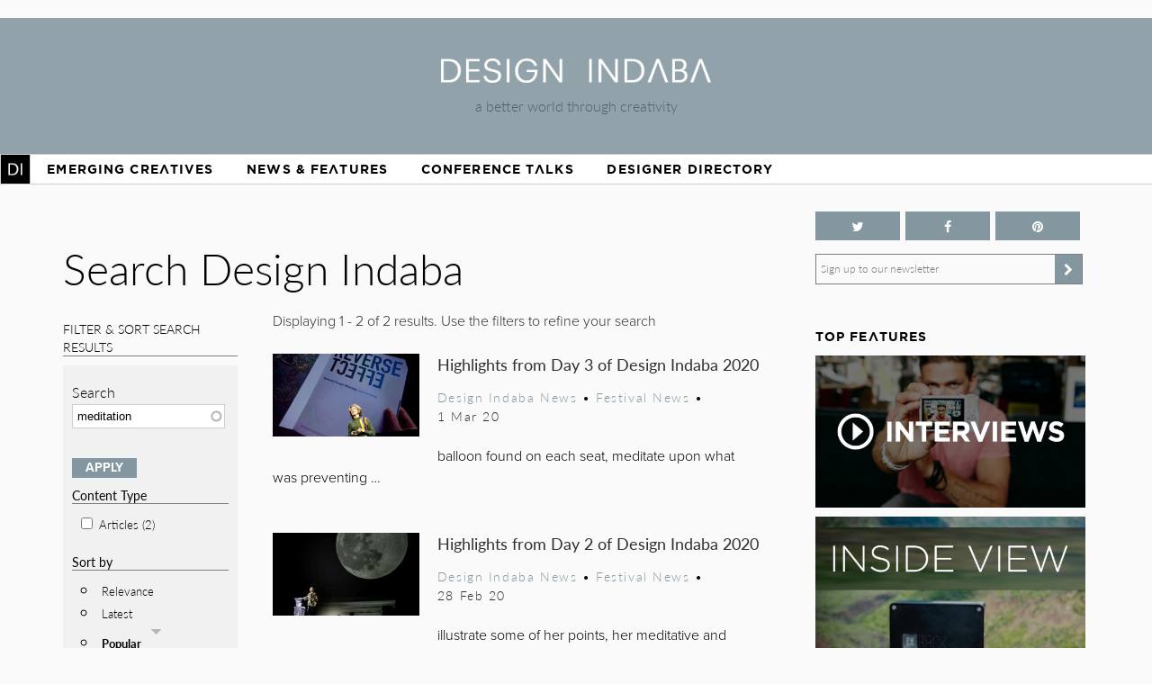

--- FILE ---
content_type: text/html; charset=utf-8
request_url: https://www.designindaba.com/search?sort=views&order=desc&keywords=meditation&f%5B0%5D=field_topics%3A24284&f%5B1%5D=field_topics%3A11&f%5B2%5D=field_feature_type%3A24281&f%5B3%5D=field_topics%3A10&f%5B4%5D=field_topics%3A9&f%5B5%5D=field_topics%3A13&f%5B6%5D=field_topics%3A2&f%5B7%5D=field_topics%3A6&f%5B8%5D=field_topics%3A3&f%5B9%5D=field_topics%3A8&f%5B10%5D=field_topics%3A5
body_size: 14216
content:
<!DOCTYPE html>
<html lang="en" dir="ltr"
  xmlns:fb="https://ogp.me/ns/fb#"
  xmlns:og="https://ogp.me/ns#"
  xmlns:article="https://ogp.me/ns/article#"
  xmlns:book="https://ogp.me/ns/book#"
  xmlns:profile="https://ogp.me/ns/profile#"
  xmlns:video="https://ogp.me/ns/video#"
  xmlns:product="https://ogp.me/ns/product#">
<head>
<meta charset="utf-8" />
<link rel="shortcut icon" href="https://www.designindaba.com/sites/all/themes/inkydaba/favicon.ico" type="image/vnd.microsoft.icon" />
<meta name="viewport" content="width=device-width, initial-scale=1, maximum-scale=1" />
<meta name="description" content="Design Indaba drives a better world through creativity with its online design publication, annual festival and other &quot;design activism&quot; projects." />
<meta name="abstract" content="Design Indaba drives a better world through creativity with its online design publication, annual festival and other projects, events and publications that improve people’s lives." />
<meta name="keywords" content="Design, creativity, design for good, development, South, thought leaders, 10x10, Indaba, expo, conference, magazine, Africa, video, Ravi Naidoo, exhibition, news, shop, innovation, creative industries, Cape Town Design Festival, South African Design Festival, Design Indaba, Cape Town Design Week, South African Design Week, design magazine, Africa, publication, Design Indaba, innovation, African design" />
<meta name="robots" content="follow, index" />
<meta name="generator" content="Drupal 7 (https://drupal.org)" />
<meta name="rights" content="Design Indaba 2026" />
<link rel="image_src" href="https://designindaba.com/DesignIndaba.jpg" />
<link rel="canonical" href="https://www.designindaba.com/search" />
<link rel="shortlink" href="https://www.designindaba.com/search" />
<meta property="og:site_name" content="Design Indaba" />
<meta property="og:image:url" content="https://designindaba.com/DesignIndaba.jpg" />
<meta property="og:image:type" content="image/jpeg" />
<meta property="og:image:type" content="image/png" />
<meta name="twitter:card" content="summary_large_image" />
<meta name="twitter:site" content="@designindaba" />
<meta name="twitter:site:id" content="q3m7c2" />
<title>Search Design Indaba | Design Indaba</title>
<link rel="stylesheet" href="https://maxcdn.bootstrapcdn.com/font-awesome/4.4.0/css/font-awesome.min.css">
<link type="text/css" rel="stylesheet" href="https://www.designindaba.com/sites/default/files/css/css_xE-rWrJf-fncB6ztZfd2huxqgxu4WO-qwma6Xer30m4.css" media="all" />
<link type="text/css" rel="stylesheet" href="https://www.designindaba.com/sites/default/files/css/css_nfY0DTcSnmA4FfodBB6fmTbN6Ru32AbHFsE9GMesdZE.css" media="all" />
<link type="text/css" rel="stylesheet" href="https://www.designindaba.com/sites/default/files/css/css_r_EGBlyFAXVju9Dk5UYbjIFpUeObZN1xJQV67Bt3p9c.css" media="all" />
<style type="text/css" media="all">
<!--/*--><![CDATA[/*><!--*/
#backtotop{left:50%;margin-left:-50px;}

/*]]>*/-->
</style>
<link type="text/css" rel="stylesheet" href="https://www.designindaba.com/sites/default/files/css/css_t9AtKg5ofGBqcMOWQY1oDLtLMqI9-epNgAPJroNapbg.css" media="all" />
<link type="text/css" rel="stylesheet" href="https://www.designindaba.com/sites/default/files/css/css_dmLGIUj-_tE0VyYhzphPbbj_aFDuZNWEclO7DMzqUwU.css" media="all" />
	<script type='text/javascript'>
		var googletag = googletag || {};
			googletag.cmd = googletag.cmd || [];
		(function() {
		var gads = document.createElement('script');
			gads.async = true;
			gads.type = 'text/javascript';
		var useSSL = 'https:' == document.location.protocol;
			gads.src = (useSSL ? 'https:' : 'http:') + 
			'//www.googletagservices.com/tag/js/gpt.js';
		var node = document.getElementsByTagName('script')[0];
			node.parentNode.insertBefore(gads, node);
		})();
	</script>
<script type="text/javascript">
<!--//--><![CDATA[//><!--
window.google_analytics_domain_name = ".designindaba.com";window.google_analytics_uacct = "UA-11594905-2";
//--><!]]>
</script>
<script type="text/javascript" src="https://www.designindaba.com/sites/all/modules/contrib/jquery_update/replace/jquery/1.7/jquery.min.js?v=1.7.2"></script>
<script type="text/javascript" src="https://www.designindaba.com/misc/jquery-extend-3.4.0.js?v=1.7.2"></script>
<script type="text/javascript" src="https://www.designindaba.com/misc/jquery.once.js?v=1.2"></script>
<script type="text/javascript" src="https://www.designindaba.com/misc/drupal.js?q8wf21"></script>
<script type="text/javascript" src="https://www.designindaba.com/sites/all/modules/contrib/jquery_update/replace/ui/ui/minified/jquery.ui.effect.min.js?v=1.10.2"></script>
<script type="text/javascript" src="https://www.designindaba.com/sites/all/modules/contrib/waypoints/waypoints.min.js?v=1.0.2"></script>
<script type="text/javascript" src="https://www.designindaba.com/sites/all/modules/contrib/pollim/modules/choices/js/choices.js?q8wf21"></script>
<script type="text/javascript" src="https://www.designindaba.com/sites/all/modules/contrib/pollim/modules/choices/js/jquery.cookie.min.js?q8wf21"></script>
<script type="text/javascript" src="https://www.designindaba.com/sites/all/modules/contrib/back_to_top/js/back_to_top.js?q8wf21"></script>
<script type="text/javascript" src="https://www.designindaba.com/sites/all/libraries/colorbox/jquery.colorbox-min.js?q8wf21"></script>
<script type="text/javascript" src="https://www.designindaba.com/sites/all/modules/contrib/colorbox/js/colorbox.js?q8wf21"></script>
<script type="text/javascript" src="https://www.designindaba.com/sites/all/modules/contrib/colorbox/styles/default/colorbox_style.js?q8wf21"></script>
<script type="text/javascript" src="https://www.designindaba.com/sites/all/libraries/jwplayer/jwplayer.js?q8wf21"></script>
<script type="text/javascript" src="https://www.designindaba.com/sites/all/modules/contrib/video/js/video.js?q8wf21"></script>
<script type="text/javascript" src="https://www.designindaba.com/misc/autocomplete.js?v=7.69"></script>
<script type="text/javascript" src="https://www.designindaba.com/sites/all/modules/contrib/responsive_menus/styles/responsive_menus_simple/js/responsive_menus_simple.js?q8wf21"></script>
<script type="text/javascript" src="https://www.designindaba.com/sites/all/modules/contrib/search_api_autocomplete/search_api_autocomplete.js?q8wf21"></script>
<script type="text/javascript" src="https://www.designindaba.com/sites/all/modules/contrib/google_analytics/googleanalytics.js?q8wf21"></script>
<script type="text/javascript">
<!--//--><![CDATA[//><!--
(function(i,s,o,g,r,a,m){i["GoogleAnalyticsObject"]=r;i[r]=i[r]||function(){(i[r].q=i[r].q||[]).push(arguments)},i[r].l=1*new Date();a=s.createElement(o),m=s.getElementsByTagName(o)[0];a.async=1;a.src=g;m.parentNode.insertBefore(a,m)})(window,document,"script","//www.google-analytics.com/analytics.js","ga");ga("create", "UA-11594905-2", {"cookieDomain":".designindaba.com"});ga("require", "displayfeatures");ga("send", "pageview");
//--><!]]>
</script>
<script type="text/javascript" src="https://www.designindaba.com/sites/all/modules/custom/di_dfp/js/di-dfp.js?q8wf21"></script>
<script type="text/javascript" src="https://www.designindaba.com/sites/all/modules/contrib/facetapi/facetapi.js?q8wf21"></script>
<script type="text/javascript" src="https://www.designindaba.com/sites/all/themes/inkydaba/js/jquery-ui.min.js?q8wf21"></script>
<script type="text/javascript" src="https://www.designindaba.com/sites/all/themes/inkydaba/js/runadverts.js?q8wf21"></script>
<script type="text/javascript" src="https://www.designindaba.com/sites/all/themes/inkydaba/js/trianglify.min.js?q8wf21"></script>
<script type="text/javascript" src="https://www.designindaba.com/sites/all/themes/inkydaba/js/jquery.matchHeight-min.js?q8wf21"></script>
<script type="text/javascript" src="https://www.designindaba.com/sites/all/themes/inkydaba/js/jquery.sticky.js?q8wf21"></script>
<script type="text/javascript" src="https://www.designindaba.com/sites/all/themes/inkydaba/js/di-actions.js?q8wf21"></script>
<script type="text/javascript" src="https://www.designindaba.com/sites/all/themes/inkydaba/js/jquery.min.js?q8wf21"></script>
<script type="text/javascript" src="https://www.designindaba.com/sites/all/themes/inkydaba/magnific-popup/jquery.magnific-popup.js?q8wf21"></script>
<script type="text/javascript">
<!--//--><![CDATA[//><!--
jQuery.extend(Drupal.settings, {"basePath":"\/","pathPrefix":"","ajaxPageState":{"theme":"inkydaba","theme_token":"QCj4YYXd6aXT8fbQ2abrV-ZSFpZekSpzPt8uL5Y7ymM","js":{"0":1,"sites\/all\/modules\/contrib\/jquery_update\/replace\/jquery\/1.7\/jquery.min.js":1,"misc\/jquery-extend-3.4.0.js":1,"misc\/jquery.once.js":1,"misc\/drupal.js":1,"sites\/all\/modules\/contrib\/jquery_update\/replace\/ui\/ui\/minified\/jquery.ui.effect.min.js":1,"sites\/all\/modules\/contrib\/waypoints\/waypoints.min.js":1,"sites\/all\/modules\/contrib\/pollim\/modules\/choices\/js\/choices.js":1,"sites\/all\/modules\/contrib\/pollim\/modules\/choices\/js\/jquery.cookie.min.js":1,"sites\/all\/modules\/contrib\/back_to_top\/js\/back_to_top.js":1,"sites\/all\/libraries\/colorbox\/jquery.colorbox-min.js":1,"sites\/all\/modules\/contrib\/colorbox\/js\/colorbox.js":1,"sites\/all\/modules\/contrib\/colorbox\/styles\/default\/colorbox_style.js":1,"sites\/all\/libraries\/jwplayer\/jwplayer.js":1,"sites\/all\/modules\/contrib\/video\/js\/video.js":1,"misc\/autocomplete.js":1,"sites\/all\/modules\/contrib\/responsive_menus\/styles\/responsive_menus_simple\/js\/responsive_menus_simple.js":1,"sites\/all\/modules\/contrib\/search_api_autocomplete\/search_api_autocomplete.js":1,"sites\/all\/modules\/contrib\/google_analytics\/googleanalytics.js":1,"1":1,"sites\/all\/modules\/custom\/di_dfp\/js\/di-dfp.js":1,"sites\/all\/modules\/contrib\/facetapi\/facetapi.js":1,"sites\/all\/themes\/inkydaba\/js\/jquery-ui.min.js":1,"sites\/all\/themes\/inkydaba\/js\/runadverts.js":1,"sites\/all\/themes\/inkydaba\/js\/trianglify.min.js":1,"sites\/all\/themes\/inkydaba\/js\/jquery.matchHeight-min.js":1,"sites\/all\/themes\/inkydaba\/js\/jquery.sticky.js":1,"sites\/all\/themes\/inkydaba\/js\/di-actions.js":1,"sites\/all\/themes\/inkydaba\/js\/jquery.min.js":1,"sites\/all\/themes\/inkydaba\/magnific-popup\/jquery.magnific-popup.js":1},"css":{"modules\/system\/system.base.css":1,"modules\/system\/system.menus.css":1,"modules\/system\/system.messages.css":1,"modules\/system\/system.theme.css":1,"sites\/all\/modules\/contrib\/pollim\/modules\/choices\/theme\/choices.css":1,"sites\/all\/modules\/contrib\/date\/date_api\/date.css":1,"sites\/all\/modules\/contrib\/date\/date_popup\/themes\/datepicker.1.7.css":1,"sites\/all\/modules\/contrib\/date\/date_repeat_field\/date_repeat_field.css":1,"modules\/field\/theme\/field.css":1,"sites\/all\/modules\/contrib\/freepager\/freepager.css":1,"modules\/node\/node.css":1,"modules\/user\/user.css":1,"sites\/all\/modules\/contrib\/video_filter\/video_filter.css":1,"sites\/all\/modules\/contrib\/views\/css\/views.css":1,"sites\/all\/modules\/contrib\/back_to_top\/css\/back_to_top.css":1,"sites\/all\/modules\/contrib\/colorbox\/styles\/default\/colorbox_style.css":1,"sites\/all\/modules\/contrib\/ctools\/css\/ctools.css":1,"sites\/all\/modules\/contrib\/video\/css\/video.css":1,"0":1,"sites\/all\/modules\/contrib\/search_api_autocomplete\/search_api_autocomplete.css":1,"sites\/all\/modules\/contrib\/facetapi\/facetapi.css":1,"sites\/all\/modules\/contrib\/responsive_menus\/styles\/responsive_menus_simple\/css\/responsive_menus_simple.css":1,"sites\/all\/modules\/contrib\/addtoany\/addtoany.css":1,"sites\/all\/themes\/inkydaba\/css\/inkydaba.css":1,"sites\/all\/themes\/inkydaba\/css\/responsive.css":1,"sites\/all\/themes\/inkydaba\/css\/popup.css":1,"sites\/all\/themes\/inkydaba\/magnific-popup\/magnific-popup.css":1}},"colorbox":{"opacity":"0.85","current":"{current} of {total}","previous":"\u00ab Prev","next":"Next \u00bb","close":"Close","maxWidth":"98%","maxHeight":"98%","fixed":true,"mobiledetect":false,"mobiledevicewidth":"480px"},"urlIsAjaxTrusted":{"\/search":true},"better_exposed_filters":{"views":{"search_api":{"displays":{"page":{"filters":{"keywords":{"required":false}}}}},"list_blocks":{"displays":{"block_4":{"filters":[]},"block_1":{"filters":[]},"block_6":{"filters":[]},"block_7":{"filters":[]}}},"node_term_elements":{"displays":{"block_4":{"filters":[]},"block_11":{"filters":[]},"block_10":{"filters":[]},"block_14":{"filters":[]}}}}},"back_to_top":{"back_to_top_button_trigger":"750","back_to_top_button_text":"Back to top","#attached":{"library":[["system","ui"]]}},"facetapi":{"facets":[{"limit":"15","id":"facetapi-facet-search-apidefault-node-index-block-field-feature-type","searcher":"search_api@default_node_index","realmName":"block","facetName":"field_feature_type","queryType":null,"widget":"facetapi_checkbox_links","showMoreText":"Show more","showFewerText":"Show fewer","makeCheckboxes":1},{"limit":"15","id":"facetapi-facet-search-apidefault-node-index-block-field-topics","searcher":"search_api@default_node_index","realmName":"block","facetName":"field_topics","queryType":null,"widget":"facetapi_checkbox_links","showMoreText":"Show more","showFewerText":"Show fewer","makeCheckboxes":1},{"limit":"15","id":"facetapi-facet-search-apidefault-node-index-block-type","searcher":"search_api@default_node_index","realmName":"block","facetName":"type","queryType":null,"widget":"facetapi_checkbox_links","showMoreText":"Show more","showFewerText":"Show fewer","makeCheckboxes":1}]},"responsive_menus":[{"toggler_text":"Menu","selectors":["#main-menu"],"media_size":"1019","media_unit":"px","absolute":"1","remove_attributes":"1","responsive_menus_style":"responsive_menus_simple"}],"googleanalytics":{"trackOutbound":1,"trackMailto":1,"trackDownload":1,"trackDownloadExtensions":"7z|aac|arc|arj|asf|asx|avi|bin|csv|doc(x|m)?|dot(x|m)?|exe|flv|gif|gz|gzip|hqx|jar|jpe?g|js|mp(2|3|4|e?g)|mov(ie)?|msi|msp|pdf|phps|png|ppt(x|m)?|pot(x|m)?|pps(x|m)?|ppam|sld(x|m)?|thmx|qtm?|ra(m|r)?|sea|sit|tar|tgz|torrent|txt|wav|wma|wmv|wpd|xls(x|m|b)?|xlt(x|m)|xlam|xml|z|zip","trackColorbox":1,"trackDomainMode":"1"}});
//--><!]]>
</script>
<!--[if lt IE 9]><script src="/sites/all/themes/inkydaba/js/html5.js"></script><![endif]-->

	<script type="text/javascript" src="//use.typekit.net/vgx4idn.js"></script>
	<script type="text/javascript">try{Typekit.load();}catch(e){}</script>
	<script type='text/javascript'>
		googletag.cmd.push(function() {
		var mapSky = googletag.sizeMapping().
				addSize([300, 200], [234, 60]).
				addSize([480, 200], [468, 60]).
				addSize([1000, 200], [160, 600]).
				build();		
			window.slotSky= googletag.defineSlot('/6482111/Skyscraper', [160, 600], 'div-gpt-ad-1428676548028-0').defineSizeMapping(mapSky).addService(googletag.pubads());
			window.slotSky= googletag.defineSlot('/6482111/Skyscraper-events', [160, 600], 'div-gpt-ad-1428676657527-0').defineSizeMapping(mapSky).addService(googletag.pubads());
			window.slotSky= googletag.defineSlot('/6482111/skyscraper-feature-sponsor', [160, 600], 'div-gpt-ad-1428676697170-0').defineSizeMapping(mapSky).addService(googletag.pubads());
		/*
		var mapMPU = googletag.sizeMapping().
				addSize([300, 200], [300, 250]).
				addSize([480, 200], [250, 250]).
				addSize([1000, 200], [300, 250]).
				build();
			window.slotMPU= googletag.defineSlot('/6482111/D7HOME-MPU', [300, 250], 'div-gpt-ad-1428676773066-0').defineSizeMapping(mapMPU).addService(googletag.pubads());
			window.slotMPU= googletag.defineSlot('/6482111/MPU_BTF', [[270, 225], [300, 250]], 'div-gpt-ad-1428676094679-0').defineSizeMapping(mapMPU).addService(googletag.pubads());
			window.slotMPU= googletag.defineSlot('/6482111/MPU_Mid', [[270, 225], [300, 250]], 'div-gpt-ad-1428676008907-0').defineSizeMapping(mapMPU).addService(googletag.pubads());
			window.slotMPU= googletag.defineSlot('/6482111/MPU_Premium', [[270, 225], [300, 250]], 'div-gpt-ad-1428675828639-0').defineSizeMapping(mapMPU).addService(googletag.pubads());
			window.slotMPU= googletag.defineSlot('/6482111/MPU_Talks', [[270, 225], [300, 250]], 'div-gpt-ad-1428675945667-0').defineSizeMapping(mapMPU).addService(googletag.pubads());
			window.slotMPU= googletag.defineSlot('/6482111/DirectoryMPU', [[270, 225], [300, 250]], 'div-gpt-ad-1442394301058-0').defineSizeMapping(mapMPU).addService(googletag.pubads());
		var mapWide = googletag.sizeMapping().
				addSize([300, 200], [234, 60]).
				addSize([480, 200], [468, 60]).
				addSize([750, 200], [728, 90]).
				build();			
			window.slotWide= googletag.defineSlot('/6482111/leaderboard', [728, 90], 'div-gpt-ad-1428675619182-0').defineSizeMapping(mapWide).addService(googletag.pubads());
			window.slotWide= googletag.defineSlot('/6482111/wide-banner-feature-sponsor', [728, 90], 'div-gpt-ad-1408459372346-0').defineSizeMapping(mapWide).addService(googletag.pubads());
		var mapBanner = googletag.sizeMapping().
				addSize([300, 200], [234, 60]).
				addSize([480, 200], [468, 60]).
				addSize([1000, 200], [690, 105]).
				build();		
			window.slotBanner= googletag.defineSlot('/6482111/Talks_banner', [690, 105], 'div-gpt-ad-1364295009374-0').defineSizeMapping(mapBanner).addService(googletag.pubads());
			window.slotBanner= googletag.defineSlot('/6482111/Wide-banner-new', [690, 105], 'div-gpt-ad-1364295049032-0').defineSizeMapping(mapBanner).addService(googletag.pubads());	
				*/
			googletag.pubads().enableSingleRequest();
			googletag.pubads().collapseEmptyDivs(true);
			googletag.enableServices();	
		});
	</script>
	
	<script type="text/javascript">var switchTo5x=false;</script>
	<script type="text/javascript">var __st_loadLate=true; //if __st_loadLate is defined then the widget will not load on domcontent ready</script>
	<script type="text/javascript" src="https://ws.sharethis.com/button/buttons.js"></script>
	<script type="text/javascript">stLight.options({publisher: "aab1867a-6ee4-4a01-9702-c1005489c70c", doNotHash:true, doNotCopy:true, hashAddressBar:false});</script>
	
	<meta name="p:domain_verify" content="2124a756db70792629e12fb7989ede41"/>
	
	<link rel="apple-touch-icon" sizes="57x57" href="/sites/all/themes/inkydaba/icons/apple-touch-icon-57x57.png">
	<link rel="apple-touch-icon" sizes="114x114" href="/sites/all/themes/inkydaba/icons/apple-touch-icon-114x114.png">
	<link rel="apple-touch-icon" sizes="72x72" href="/sites/all/themes/inkydaba/icons/apple-touch-icon-72x72.png">
	<link rel="apple-touch-icon" sizes="144x144" href="/sites/all/themes/inkydaba/icons/apple-touch-icon-144x144.png">
	<link rel="apple-touch-icon" sizes="60x60" href="/sites/all/themes/inkydaba/icons/apple-touch-icon-60x60.png">
	<link rel="apple-touch-icon" sizes="120x120" href="/sites/all/themes/inkydaba/icons/apple-touch-icon-120x120.png">
	<link rel="apple-touch-icon" sizes="76x76" href="/sites/all/themes/inkydaba/icons/apple-touch-icon-76x76.png">
	<link rel="apple-touch-icon" sizes="152x152" href="/sites/all/themes/inkydaba/icons/apple-touch-icon-152x152.png">
	<link rel="apple-touch-icon" sizes="180x180" href="/sites/all/themes/inkydaba/icons/apple-touch-icon-180x180.png">
	<link rel="shortcut icon" href="/sites/all/themes/inkydaba/icons/favicon.ico">
	<link rel="icon" type="image/png" href="/sites/all/themes/inkydaba/icons/favicon-192x192.png" sizes="192x192">
	<link rel="icon" type="image/png" href="/sites/all/themes/inkydaba/icons/favicon-160x160.png" sizes="160x160">
	<link rel="icon" type="image/png" href="/sites/all/themes/inkydaba/icons/favicon-96x96.png" sizes="96x96">
	<link rel="icon" type="image/png" href="/sites/all/themes/inkydaba/icons/favicon-16x16.png" sizes="16x16">
	<link rel="icon" type="image/png" href="/sites/all/themes/inkydaba/icons/favicon-32x32.png" sizes="32x32">
	<meta name="msapplication-TileColor" content="#000000">
	<meta name="msapplication-TileImage" content="/sites/all/themes/inkydaba/icons/mstile-144x144.png">
	<meta name="msapplication-config" content="/sites/all/themes/inkydaba/icons/browserconfig.xml">
  
</head>
<body class="html not-front not-logged-in one-sidebar sidebar-second page-search grid-2016" >

	<!-- BEGIN EFFECTIVE MEASURE CODE --><!-- COPYRIGHT EFFECTIVE MEASURE -->
	<script type="text/javascript">
		(function() {
			var em = document.createElement('script'); em.type = 'text/javascript'; em.async = true;
			em.src = ('https:' == document.location.protocol ? 'https://za-ssl' : 'https://za-cdn') + '.effectivemeasure.net/em.js';
			var s = document.getElementsByTagName('script')[0]; s.parentNode.insertBefore(em, s);
		})();
	</script>
	<noscript>
		<img src="//za.effectivemeasure.net/em_image" alt="" style="position:absolute; left:-5px;" />
	</noscript>
<!-- END EFFECTIVE MEASURE CODE -->

    <style>
.views-exposed-widgets .views-widget .form-item .description {
	display: none !important;
}
</style>
<div id="page-wrapper"><div id="page" class="clearfix">
	
	<!-- Leaderboard --> 
	<div id="leaderboard">
		<div id="wrap" class="clearfix ad-leaderboard">
			  <div class="region region-ad-leader">
    <div id="block-di-dfp-dfp-14" class="block block-di-dfp ad-hero-banner">

      
  <div class="content">
    <div class="entity entity-diadvertisement diadvertisement-diadvertisement clearfix">

      <h2>
              <a href="/diadvertisement/14"></a>
          </h2>
  
  <div class="content">
    <div id="di-dfp-Hero_banner_039" class="ad-tag" data-dfp-id="di-dfp-Hero_banner_039" style="max-width:970px;" data-dfp-name="Hero_banner" data-dfp-sizes="970x250" data-dfp-named="hero"></div>  </div>
</div>
  </div> <!-- /.content -->

</div> <!-- /.block -->
<div id="block-di-dfp-dfp-9" class="block block-di-dfp ad-leaderboard">

      
  <div class="content">
    <div class="entity entity-diadvertisement diadvertisement-diadvertisement clearfix">

      <h2>
              <a href="/diadvertisement/9"></a>
          </h2>
  
  <div class="content">
    <div id="di-dfp-leaderboard_047" class="ad-tag" data-dfp-id="di-dfp-leaderboard_047" style="max-width:728px;" data-dfp-name="leaderboard" data-dfp-sizes="728x90" data-dfp-named="mapWide"></div>  </div>
</div>
  </div> <!-- /.content -->

</div> <!-- /.block -->
  </div>
	</div></div> <!-- /#wrap../#leaderboard -->

	<!-- Header --> 
			<!-- Secondary Utility Nav -->
			<!-- end Secondary Utility -->
	<header role="banner"><div id="header" class="clearfix"><div id="wrap" class="clearfix">	
		<div class="logoblock">
			<a href="/" title="Home" rel="home" class="logo">
				<img src="https://www.designindaba.com/sites/all/themes/inkydaba/logo.png" alt="Home" />
			</a>
			<div class="slogan">a better world through creativity</div>
		</div>	
		<div class="clr"></div>
	</div></div></header> <!--  /#wrap../#header  -->
	
	<!-- Navigation -->
	<nav role="navigation"><div id="navigation"><div id="wrap" class="clearfix">	
		<div id="main-menu">
		  <ul class="menu"><li class="first expanded"><a href="/" title="">Home</a><ul class="menu"><li class="first leaf"><a href="/about-design-indaba" title="">About Design Indaba</a></li>
<li class="leaf"><a href="/design-indaba-news" title="">Design Indaba News</a></li>
<li class="leaf"><a href="/projects" title="">Projects</a></li>
<li class="last leaf"><a href="/press-room" title="">Press Room</a></li>
</ul></li>
<li class="leaf"><a href="/projects/emerging-creatives" title="">Emerging Creatives</a></li>
<li class="expanded"><a href="/news-features" title="">News &amp; Features</a><ul class="menu"><li class="first leaf"><a href="/design-news" title="">Design News</a></li>
<li class="leaf"><a href="https://www.designindaba.com/news-features/showcases/africa-now-west-africa" title="">Africa Now</a></li>
<li class="leaf"><a href="/creative-work" title="">Creative Work</a></li>
<li class="leaf"><a href="/interviews" title="">Interviews</a></li>
<li class="leaf"><a href="/creative-work/next-generation" title="">Next Generation</a></li>
<li class="leaf"><a href="/creative-work/design-frontiers" title="">Design Frontiers</a></li>
<li class="leaf"><a href="/topics/african-design" title="">African Design</a></li>
<li class="leaf"><a href="/topics/design-activism" title="">Design Activism</a></li>
<li class="last leaf"><a href="/videos" title="">Videos</a></li>
</ul></li>
<li class="expanded"><a href="/conference-talks" title="">Conference Talks</a><ul class="menu"><li class="first last leaf"><a href="/conference-talks" title="">Video Archive (2006 – present)</a></li>
</ul></li>
<li class="last expanded"><a href="/profiles" title="">Designer Directory</a><ul class="menu"><li class="first last leaf menu-views"><div class="view view-node-term-elements view-id-node_term_elements view-display-id-block_14 view-dom-id-e45ca51ec214f47631225b7893a8403c">
        
  
  
      <div class="view-content">
        <div class="views-row views-row-1 views-row-odd views-row-first views-row-last">
      
  <div>        <p>Our database of African and international creatives and companies making waves in the design world.</p>  </div>  </div>
    </div>
  
  
  
  
  
  
</div></li>
</ul></li>
</ul>			
		</div> <!-- /#main-menu -->
		
			</div></div></nav> <!--  /#wrap../#navigation  -->	
		 <!--off canvas end -->

	<!-- Top Stage -->
	 <!--  /#wrap../#topstage  -->
	
	<!-- Main Content -->
	<div id="main"><div id="wrap" class="clearfix">			
		<div id="content-wrapper" role="main">
																	<h1 class="title" id="page-title">						
							Search Design Indaba						</h1>
																							<div class="tabs"></div>							
			
			<div class="content-top content-box clearfix">  <div class="region region-content-top">
    <div id="block-views-exp-search-api-page" class="block block-views">

      
  <div class="content">
    <form action="/search" method="get" id="views-exposed-form-search-api-page" accept-charset="UTF-8"><div><div class="views-exposed-form">
  <div class="views-exposed-widgets clearfix">
          <div id="edit-keywords-wrapper" class="views-exposed-widget views-widget-filter-search_api_views_fulltext">
                  <label for="edit-keywords">
            Search          </label>
                        <div class="views-widget">
          <div class="form-item form-type-textfield form-item-keywords">
 <input class="auto_submit form-text form-autocomplete" data-search-api-autocomplete-search="search_api_views_search_api" data-min-autocomplete-length="3" type="text" id="edit-keywords" name="keywords" value="meditation" size="30" maxlength="128" /><input type="hidden" id="edit-keywords-autocomplete" value="https://www.designindaba.com/index.php?q=search_api_autocomplete/search_api_views_search_api/-" disabled="disabled" class="autocomplete" />
</div>
        </div>
              </div>
                    <div class="views-exposed-widget views-submit-button">
      <input type="submit" id="edit-submit-search-api" name="" value="Apply" class="form-submit" />    </div>
      </div>
</div>
</div></form>  </div> <!-- /.content -->

</div> <!-- /.block -->
<section id="block-facetapi-zih8esyfkvwkemttztglem1grylaarmk" class="block block-facetapi">

        <h2>Content Type</h2>
    
  <div class="content">
    <div class="item-list"><ul class="facetapi-facetapi-checkbox-links facetapi-facet-type" id="facetapi-facet-search-apidefault-node-index-block-type"><li class="leaf first last"><a href="/search?sort=views&amp;order=desc&amp;keywords=meditation&amp;f%5B0%5D=field_topics%3A24284&amp;f%5B1%5D=field_topics%3A11&amp;f%5B2%5D=field_feature_type%3A24281&amp;f%5B3%5D=field_topics%3A10&amp;f%5B4%5D=field_topics%3A9&amp;f%5B5%5D=field_topics%3A13&amp;f%5B6%5D=field_topics%3A2&amp;f%5B7%5D=field_topics%3A6&amp;f%5B8%5D=field_topics%3A3&amp;f%5B9%5D=field_topics%3A8&amp;f%5B10%5D=field_topics%3A5&amp;f%5B11%5D=type%3Anews" rel="nofollow" class="facetapi-checkbox facetapi-inactive" id="facetapi-link--19">Articles (2)<span class="element-invisible"> Apply Articles filter </span></a></li>
</ul></div>  </div> <!-- /.content -->

</section> <!-- /.block -->
<section id="block-search-api-sorts-search-sorts" class="block block-search-api-sorts">

        <h2>Sort by</h2>
    
  <div class="content">
    <div class="item-list"><ul class="search-api-sorts"><li class="first"><a href="/search?sort=search_api_relevance&amp;order=desc&amp;keywords=meditation&amp;f%5B0%5D=field_topics%3A24284&amp;f%5B1%5D=field_topics%3A11&amp;f%5B2%5D=field_feature_type%3A24281&amp;f%5B3%5D=field_topics%3A10&amp;f%5B4%5D=field_topics%3A9&amp;f%5B5%5D=field_topics%3A13&amp;f%5B6%5D=field_topics%3A2&amp;f%5B7%5D=field_topics%3A6&amp;f%5B8%5D=field_topics%3A3&amp;f%5B9%5D=field_topics%3A8&amp;f%5B10%5D=field_topics%3A5" class="sort-item active">Relevance</a></li>
<li><a href="/search?sort=created&amp;order=desc&amp;keywords=meditation&amp;f%5B0%5D=field_topics%3A24284&amp;f%5B1%5D=field_topics%3A11&amp;f%5B2%5D=field_feature_type%3A24281&amp;f%5B3%5D=field_topics%3A10&amp;f%5B4%5D=field_topics%3A9&amp;f%5B5%5D=field_topics%3A13&amp;f%5B6%5D=field_topics%3A2&amp;f%5B7%5D=field_topics%3A6&amp;f%5B8%5D=field_topics%3A3&amp;f%5B9%5D=field_topics%3A8&amp;f%5B10%5D=field_topics%3A5" class="sort-item active">Latest</a></li>
<li class="last"><span class="search-api-sort-active"><a href="/search?sort=views&amp;order=asc&amp;keywords=meditation&amp;f%5B0%5D=field_topics%3A24284&amp;f%5B1%5D=field_topics%3A11&amp;f%5B2%5D=field_feature_type%3A24281&amp;f%5B3%5D=field_topics%3A10&amp;f%5B4%5D=field_topics%3A9&amp;f%5B5%5D=field_topics%3A13&amp;f%5B6%5D=field_topics%3A2&amp;f%5B7%5D=field_topics%3A6&amp;f%5B8%5D=field_topics%3A3&amp;f%5B9%5D=field_topics%3A8&amp;f%5B10%5D=field_topics%3A5" class="sort-item active-sort sort-desc active">Popular<img src="https://www.designindaba.com/misc/arrow-asc.png" width="13" height="13" alt="sort ascending" title="sort ascending" /></a></span></li>
</ul></div>  </div> <!-- /.content -->

</section> <!-- /.block -->
<section id="block-facetapi-2j0svfudqnbzv0g1xjixgkowjxpeucap" class="block block-facetapi">

        <h2>Feature Type</h2>
    
  <div class="content">
    <div class="item-list"><ul class="facetapi-facetapi-checkbox-links facetapi-facet-field-feature-type" id="facetapi-facet-search-apidefault-node-index-block-field-feature-type"><li class="leaf first last"><a href="/search?sort=views&amp;order=desc&amp;keywords=meditation&amp;f%5B0%5D=field_topics%3A24284&amp;f%5B1%5D=field_topics%3A11&amp;f%5B2%5D=field_topics%3A10&amp;f%5B3%5D=field_topics%3A9&amp;f%5B4%5D=field_topics%3A13&amp;f%5B5%5D=field_topics%3A2&amp;f%5B6%5D=field_topics%3A6&amp;f%5B7%5D=field_topics%3A3&amp;f%5B8%5D=field_topics%3A8&amp;f%5B9%5D=field_topics%3A5" rel="nofollow" class="facetapi-checkbox facetapi-active" id="facetapi-link">(-) <span class="element-invisible"> Remove Festival News filter </span></a>Festival News</li>
</ul></div>  </div> <!-- /.content -->

</section> <!-- /.block -->
<section id="block-facetapi-j5pgigqlzb1z0fbz6bvodsbeul2a6kih" class="block block-facetapi">

        <h2>Topic</h2>
    
  <div class="content">
    <div class="item-list"><ul class="facetapi-facetapi-checkbox-links facetapi-facet-field-topics" id="facetapi-facet-search-apidefault-node-index-block-field-topics"><li class="leaf first"><a href="/search?sort=views&amp;order=desc&amp;keywords=meditation&amp;f%5B0%5D=field_topics%3A11&amp;f%5B1%5D=field_feature_type%3A24281&amp;f%5B2%5D=field_topics%3A10&amp;f%5B3%5D=field_topics%3A9&amp;f%5B4%5D=field_topics%3A13&amp;f%5B5%5D=field_topics%3A2&amp;f%5B6%5D=field_topics%3A6&amp;f%5B7%5D=field_topics%3A3&amp;f%5B8%5D=field_topics%3A8&amp;f%5B9%5D=field_topics%3A5" rel="nofollow" class="facetapi-checkbox facetapi-active" id="facetapi-link--2">(-) <span class="element-invisible"> Remove African Design filter </span></a>African Design</li>
<li class="leaf"><a href="/search?sort=views&amp;order=desc&amp;keywords=meditation&amp;f%5B0%5D=field_topics%3A24284&amp;f%5B1%5D=field_topics%3A11&amp;f%5B2%5D=field_feature_type%3A24281&amp;f%5B3%5D=field_topics%3A10&amp;f%5B4%5D=field_topics%3A9&amp;f%5B5%5D=field_topics%3A13&amp;f%5B6%5D=field_topics%3A6&amp;f%5B7%5D=field_topics%3A3&amp;f%5B8%5D=field_topics%3A8&amp;f%5B9%5D=field_topics%3A5" rel="nofollow" class="facetapi-checkbox facetapi-active" id="facetapi-link--3">(-) <span class="element-invisible"> Remove Craft filter </span></a>Craft</li>
<li class="leaf"><a href="/search?sort=views&amp;order=desc&amp;keywords=meditation&amp;f%5B0%5D=field_topics%3A24284&amp;f%5B1%5D=field_topics%3A11&amp;f%5B2%5D=field_feature_type%3A24281&amp;f%5B3%5D=field_topics%3A10&amp;f%5B4%5D=field_topics%3A9&amp;f%5B5%5D=field_topics%3A13&amp;f%5B6%5D=field_topics%3A2&amp;f%5B7%5D=field_topics%3A6&amp;f%5B8%5D=field_topics%3A8&amp;f%5B9%5D=field_topics%3A5" rel="nofollow" class="facetapi-checkbox facetapi-active" id="facetapi-link--4">(-) <span class="element-invisible"> Remove Creative Economy filter </span></a>Creative Economy</li>
<li class="leaf"><a href="/search?sort=views&amp;order=desc&amp;keywords=meditation&amp;f%5B0%5D=field_topics%3A24284&amp;f%5B1%5D=field_topics%3A11&amp;f%5B2%5D=field_feature_type%3A24281&amp;f%5B3%5D=field_topics%3A10&amp;f%5B4%5D=field_topics%3A9&amp;f%5B5%5D=field_topics%3A13&amp;f%5B6%5D=field_topics%3A2&amp;f%5B7%5D=field_topics%3A6&amp;f%5B8%5D=field_topics%3A3&amp;f%5B9%5D=field_topics%3A8" rel="nofollow" class="facetapi-checkbox facetapi-active" id="facetapi-link--5">(-) <span class="element-invisible"> Remove Fashion &amp; Jewellery Design filter </span></a>Fashion &amp; Jewellery Design</li>
<li class="leaf"><a href="/search?sort=views&amp;order=desc&amp;keywords=meditation&amp;f%5B0%5D=field_topics%3A24284&amp;f%5B1%5D=field_topics%3A11&amp;f%5B2%5D=field_feature_type%3A24281&amp;f%5B3%5D=field_topics%3A10&amp;f%5B4%5D=field_topics%3A9&amp;f%5B5%5D=field_topics%3A13&amp;f%5B6%5D=field_topics%3A2&amp;f%5B7%5D=field_topics%3A3&amp;f%5B8%5D=field_topics%3A8&amp;f%5B9%5D=field_topics%3A5" rel="nofollow" class="facetapi-checkbox facetapi-active" id="facetapi-link--6">(-) <span class="element-invisible"> Remove Film &amp; Animation filter </span></a>Film &amp; Animation</li>
<li class="leaf"><a href="/search?sort=views&amp;order=desc&amp;keywords=meditation&amp;f%5B0%5D=field_topics%3A24284&amp;f%5B1%5D=field_topics%3A11&amp;f%5B2%5D=field_feature_type%3A24281&amp;f%5B3%5D=field_topics%3A10&amp;f%5B4%5D=field_topics%3A9&amp;f%5B5%5D=field_topics%3A13&amp;f%5B6%5D=field_topics%3A2&amp;f%5B7%5D=field_topics%3A6&amp;f%5B8%5D=field_topics%3A3&amp;f%5B9%5D=field_topics%3A5" rel="nofollow" class="facetapi-checkbox facetapi-active" id="facetapi-link--7">(-) <span class="element-invisible"> Remove Graphic Design &amp; Illustration filter </span></a>Graphic Design &amp; Illustration</li>
<li class="leaf"><a href="/search?sort=views&amp;order=desc&amp;keywords=meditation&amp;f%5B0%5D=field_topics%3A24284&amp;f%5B1%5D=field_topics%3A11&amp;f%5B2%5D=field_feature_type%3A24281&amp;f%5B3%5D=field_topics%3A10&amp;f%5B4%5D=field_topics%3A13&amp;f%5B5%5D=field_topics%3A2&amp;f%5B6%5D=field_topics%3A6&amp;f%5B7%5D=field_topics%3A3&amp;f%5B8%5D=field_topics%3A8&amp;f%5B9%5D=field_topics%3A5" rel="nofollow" class="facetapi-checkbox facetapi-active" id="facetapi-link--8">(-) <span class="element-invisible"> Remove Industrial Design filter </span></a>Industrial Design</li>
<li class="leaf"><a href="/search?sort=views&amp;order=desc&amp;keywords=meditation&amp;f%5B0%5D=field_topics%3A24284&amp;f%5B1%5D=field_topics%3A11&amp;f%5B2%5D=field_feature_type%3A24281&amp;f%5B3%5D=field_topics%3A9&amp;f%5B4%5D=field_topics%3A13&amp;f%5B5%5D=field_topics%3A2&amp;f%5B6%5D=field_topics%3A6&amp;f%5B7%5D=field_topics%3A3&amp;f%5B8%5D=field_topics%3A8&amp;f%5B9%5D=field_topics%3A5" rel="nofollow" class="facetapi-checkbox facetapi-active" id="facetapi-link--9">(-) <span class="element-invisible"> Remove Information Design filter </span></a>Information Design</li>
<li class="leaf"><a href="/search?sort=views&amp;order=desc&amp;keywords=meditation&amp;f%5B0%5D=field_topics%3A24284&amp;f%5B1%5D=field_feature_type%3A24281&amp;f%5B2%5D=field_topics%3A10&amp;f%5B3%5D=field_topics%3A9&amp;f%5B4%5D=field_topics%3A13&amp;f%5B5%5D=field_topics%3A2&amp;f%5B6%5D=field_topics%3A6&amp;f%5B7%5D=field_topics%3A3&amp;f%5B8%5D=field_topics%3A8&amp;f%5B9%5D=field_topics%3A5" rel="nofollow" class="facetapi-checkbox facetapi-active" id="facetapi-link--10">(-) <span class="element-invisible"> Remove Interaction Design filter </span></a>Interaction Design</li>
<li class="leaf"><a href="/search?sort=views&amp;order=desc&amp;keywords=meditation&amp;f%5B0%5D=field_topics%3A24284&amp;f%5B1%5D=field_topics%3A11&amp;f%5B2%5D=field_feature_type%3A24281&amp;f%5B3%5D=field_topics%3A10&amp;f%5B4%5D=field_topics%3A9&amp;f%5B5%5D=field_topics%3A2&amp;f%5B6%5D=field_topics%3A6&amp;f%5B7%5D=field_topics%3A3&amp;f%5B8%5D=field_topics%3A8&amp;f%5B9%5D=field_topics%3A5" rel="nofollow" class="facetapi-checkbox facetapi-active" id="facetapi-link--11">(-) <span class="element-invisible"> Remove Product Design filter </span></a>Product Design</li>
<li class="leaf"><a href="/search?sort=views&amp;order=desc&amp;keywords=meditation&amp;f%5B0%5D=field_topics%3A24284&amp;f%5B1%5D=field_topics%3A11&amp;f%5B2%5D=field_feature_type%3A24281&amp;f%5B3%5D=field_topics%3A10&amp;f%5B4%5D=field_topics%3A9&amp;f%5B5%5D=field_topics%3A13&amp;f%5B6%5D=field_topics%3A2&amp;f%5B7%5D=field_topics%3A6&amp;f%5B8%5D=field_topics%3A3&amp;f%5B9%5D=field_topics%3A8&amp;f%5B10%5D=field_topics%3A5&amp;f%5B11%5D=field_topics%3A1" rel="nofollow" class="facetapi-checkbox facetapi-inactive" id="facetapi-link--12">Architecture &amp; Interiors (2)<span class="element-invisible"> Apply Architecture &amp; Interiors filter </span></a></li>
<li class="leaf"><a href="/search?sort=views&amp;order=desc&amp;keywords=meditation&amp;f%5B0%5D=field_topics%3A24284&amp;f%5B1%5D=field_topics%3A11&amp;f%5B2%5D=field_feature_type%3A24281&amp;f%5B3%5D=field_topics%3A10&amp;f%5B4%5D=field_topics%3A9&amp;f%5B5%5D=field_topics%3A13&amp;f%5B6%5D=field_topics%3A2&amp;f%5B7%5D=field_topics%3A6&amp;f%5B8%5D=field_topics%3A3&amp;f%5B9%5D=field_topics%3A8&amp;f%5B10%5D=field_topics%3A5&amp;f%5B11%5D=field_topics%3A14" rel="nofollow" class="facetapi-checkbox facetapi-inactive" id="facetapi-link--13">Art &amp; Photography (2)<span class="element-invisible"> Apply Art &amp; Photography filter </span></a></li>
<li class="leaf"><a href="/search?sort=views&amp;order=desc&amp;keywords=meditation&amp;f%5B0%5D=field_topics%3A24284&amp;f%5B1%5D=field_topics%3A11&amp;f%5B2%5D=field_feature_type%3A24281&amp;f%5B3%5D=field_topics%3A10&amp;f%5B4%5D=field_topics%3A9&amp;f%5B5%5D=field_topics%3A13&amp;f%5B6%5D=field_topics%3A2&amp;f%5B7%5D=field_topics%3A6&amp;f%5B8%5D=field_topics%3A3&amp;f%5B9%5D=field_topics%3A8&amp;f%5B10%5D=field_topics%3A5&amp;f%5B11%5D=field_topics%3A24029" rel="nofollow" class="facetapi-checkbox facetapi-inactive" id="facetapi-link--14">Design Activism (2)<span class="element-invisible"> Apply Design Activism filter </span></a></li>
<li class="leaf"><a href="/search?sort=views&amp;order=desc&amp;keywords=meditation&amp;f%5B0%5D=field_topics%3A24284&amp;f%5B1%5D=field_topics%3A11&amp;f%5B2%5D=field_feature_type%3A24281&amp;f%5B3%5D=field_topics%3A10&amp;f%5B4%5D=field_topics%3A9&amp;f%5B5%5D=field_topics%3A13&amp;f%5B6%5D=field_topics%3A2&amp;f%5B7%5D=field_topics%3A6&amp;f%5B8%5D=field_topics%3A3&amp;f%5B9%5D=field_topics%3A8&amp;f%5B10%5D=field_topics%3A5&amp;f%5B11%5D=field_topics%3A4" rel="nofollow" class="facetapi-checkbox facetapi-inactive" id="facetapi-link--15">Design Thinking (2)<span class="element-invisible"> Apply Design Thinking filter </span></a></li>
<li class="leaf"><a href="/search?sort=views&amp;order=desc&amp;keywords=meditation&amp;f%5B0%5D=field_topics%3A24284&amp;f%5B1%5D=field_topics%3A11&amp;f%5B2%5D=field_feature_type%3A24281&amp;f%5B3%5D=field_topics%3A10&amp;f%5B4%5D=field_topics%3A9&amp;f%5B5%5D=field_topics%3A13&amp;f%5B6%5D=field_topics%3A2&amp;f%5B7%5D=field_topics%3A6&amp;f%5B8%5D=field_topics%3A3&amp;f%5B9%5D=field_topics%3A8&amp;f%5B10%5D=field_topics%3A5&amp;f%5B11%5D=field_topics%3A7" rel="nofollow" class="facetapi-checkbox facetapi-inactive" id="facetapi-link--16">Food Design (2)<span class="element-invisible"> Apply Food Design filter </span></a></li>
<li class="leaf"><a href="/search?sort=views&amp;order=desc&amp;keywords=meditation&amp;f%5B0%5D=field_topics%3A24284&amp;f%5B1%5D=field_topics%3A11&amp;f%5B2%5D=field_feature_type%3A24281&amp;f%5B3%5D=field_topics%3A10&amp;f%5B4%5D=field_topics%3A9&amp;f%5B5%5D=field_topics%3A13&amp;f%5B6%5D=field_topics%3A2&amp;f%5B7%5D=field_topics%3A6&amp;f%5B8%5D=field_topics%3A3&amp;f%5B9%5D=field_topics%3A8&amp;f%5B10%5D=field_topics%3A5&amp;f%5B11%5D=field_topics%3A12" rel="nofollow" class="facetapi-checkbox facetapi-inactive" id="facetapi-link--17">Music &amp; Sound Design (2)<span class="element-invisible"> Apply Music &amp; Sound Design filter </span></a></li>
<li class="leaf last"><a href="/search?sort=views&amp;order=desc&amp;keywords=meditation&amp;f%5B0%5D=field_topics%3A24284&amp;f%5B1%5D=field_topics%3A11&amp;f%5B2%5D=field_feature_type%3A24281&amp;f%5B3%5D=field_topics%3A10&amp;f%5B4%5D=field_topics%3A9&amp;f%5B5%5D=field_topics%3A13&amp;f%5B6%5D=field_topics%3A2&amp;f%5B7%5D=field_topics%3A6&amp;f%5B8%5D=field_topics%3A3&amp;f%5B9%5D=field_topics%3A8&amp;f%5B10%5D=field_topics%3A5&amp;f%5B11%5D=field_topics%3A15" rel="nofollow" class="facetapi-checkbox facetapi-inactive" id="facetapi-link--18">Urban &amp; Landscape Design (2)<span class="element-invisible"> Apply Urban &amp; Landscape Design filter </span></a></li>
</ul></div>  </div> <!-- /.content -->

</section> <!-- /.block -->
  </div>
</div>			<div class="content-main content-box clearfix">  <div class="region region-content">
    <div id="block-system-main" class="block block-system">

      
  <div class="content">
    <div class="view view-search-api view-id-search_api view-display-id-page view-dom-id-fcedc81273999df454a2a8c7ffa6a174">
            <div class="view-header">
      <p class="small">Displaying 1 - 2 of 2 results. Use the filters to refine your search</p>    </div>
  
  
  
      <div class="view-content">
      <div class="item-list">    <ul class="tall-spacing">          <li class="">  
  <div>        <div class="item-link news icontitle logobx"><a href="/articles/design-indaba-news/highlights-day-3-design-indaba-2020"><img src="https://www.designindaba.com/sites/default/files/styles/thumbnail/public/node/news/25272/img3687.jpg?itok=Qcrp-pTU" alt="" /></a>
<div class="txtbx">
<div class="title"><a href="/articles/design-indaba-news/highlights-day-3-design-indaba-2020">Highlights from Day 3 of Design Indaba 2020</a></div>
<div class="smalltxt"><span class="category"><a href="/design-indaba-news">Design Indaba News</a> • <a href="/design-indaba-news/festival-news">Festival News</a></span>  • <span class="date">1&nbsp;Mar&nbsp;20</span></div>
<div class="teaser">balloon found on each seat, meditate upon what was preventing … <span class="more"><a href="/articles/design-indaba-news/highlights-day-3-design-indaba-2020">></a></span></div>
</div></div>  </div></li>
          <li class="">  
  <div>        <div class="item-link news icontitle logobx"><a href="/articles/design-indaba-news/highlights-day-2-design-indaba-2020"><img src="https://www.designindaba.com/sites/default/files/styles/thumbnail/public/node/news/25271/6b6a0222.jpg?itok=8a11JQ-v" alt="" /></a>
<div class="txtbx">
<div class="title"><a href="/articles/design-indaba-news/highlights-day-2-design-indaba-2020">Highlights from Day 2 of Design Indaba 2020</a></div>
<div class="smalltxt"><span class="category"><a href="/design-indaba-news">Design Indaba News</a> • <a href="/design-indaba-news/festival-news">Festival News</a></span>  • <span class="date">28&nbsp;Feb&nbsp;20</span></div>
<div class="teaser">illustrate some of her points, her meditative and mindful use of design … <span class="more"><a href="/articles/design-indaba-news/highlights-day-2-design-indaba-2020">></a></span></div>
</div></div>  </div></li>
      </ul></div>    </div>
  
  
  
  
  
  
</div>  </div> <!-- /.content -->

</div> <!-- /.block -->
  </div>
</div>
									
		</div><!-- /#content-wrapper -->
		
		<div id="sidebar" role="complementary">				
			  <div class="region region-sidebar-second">
    <div id="block-block-10" class="block block-block">

      
  <div class="content">
    <div class="socbloc clearfix">
		<div class="">
			<ul class="connect"><li> <a href="https://www.twitter.com/designindaba" title="Follow us on Twitter" class="twitter" target="_blank"> </a></li>
				<li> <a href="https://www.facebook.com/designindaba" title="Join us on Facebook" class="facebook" target="_blank"> </a> </li>
				<li> <a href="https://pinterest.com/designindaba/" title="”Pinterest&quot;" class="pinterest" target="_blank"></a></li>
			</ul></div>
		<div class="right">
			<a href="#mailPopup" class="open-popup-link mailpop"> <span class="ftext"> Sign up to our newsletter </span>
				<span class="doit"></span>
			</a>
		</div>
</div>
<div id="mailPopup" class="white-popup mfp-hide">
<!-- Begin MailChimp Signup Form -->
<div id="mc_di_signup">
<form action="//designindaba.us2.list-manage.com/subscribe/post?u=922d5c18a9d762c82b7eae034&amp;id=eb8e2b1d91" method="post" id="mc-embedded-subscribe-form" name="mc-embedded-subscribe-form" class="validate" target="_blank" novalidate="">
<div class="mc_banner"><img src="/sites/all/themes/inkydaba/gfx/newsletter-header-small.png" /></div>
   <div id="mc_embed_signup_scroll">
<div class="primary-teaser">Sign up to Design Indaba Weekly for the latest design news and inspiration. Sign up to Design Indaba News for updates on Design Indaba events and projects.</div>
			<div id="mce-responses" class="clear">
				<div class="response messages error" id="mce-error-response" style="display:none"></div>
				<div class="response messages status" id="mce-success-response" style="display:none"></div>
			</div> 
<div class="mc-field-group">
    <label for="mce-EMAIL">Email Address  </label>
    <input type="email" value="" name="EMAIL" class="required email form-text" id="mce-EMAIL" /></div>
<div class="mc-field-group input-group">
   <strong>Design Indaba (select one or both) </strong>
   <ul><li><input type="checkbox" value="65536" name="group[16641][65536]" id="mce-group[16641]-16641-0" /><label for="mce-group[16641]-16641-0">Weekly editorial newsletter</label></li>
<li><input type="checkbox" value="131072" name="group[16641][131072]" id="mce-group[16641]-16641-1" /><label for="mce-group[16641]-16641-1">Festival and event updates</label></li>
</ul></div>
 <!-- real people should not fill this in and expect good things - do not remove this or risk form bot signups-->
   <div style="position: absolute; left: -5000px;"><input type="text" name="b_922d5c18a9d762c82b7eae034_eb8e2b1d91" tabindex="-1" value="" /></div>
<div class="clear right-submit"><input type="submit" value="Subscribe" name="subscribe" id="mc-embedded-subscribe" class="form-submit" /></div>
   </div>
</form>
</div>
<script type="text/javascript" src="//s3.amazonaws.com/downloads.mailchimp.com/js/mc-validate.js"></script><script type="text/javascript">
<!--//--><![CDATA[// ><!--
(function($) {window.fnames = new Array(); window.ftypes = new Array();fnames[0]='EMAIL';ftypes[0]='email';fnames[1]='FNAME';ftypes[1]='text';fnames[2]='LNAME';ftypes[2]='text';fnames[8]='MMERGE8';ftypes[8]='radio';fnames[4]='MMERGE4';ftypes[4]='text';fnames[5]='MMERGE5';ftypes[5]='text';fnames[7]='MMERGE7';ftypes[7]='text';fnames[6]='MMERGE6';ftypes[6]='text';fnames[9]='MMERGE9';ftypes[9]='text';fnames[10]='MMERGE10';ftypes[10]='phone';fnames[11]='MMERGE11';ftypes[11]='phone';fnames[13]='MMERGE13';ftypes[13]='text';fnames[15]='MMERGE15';ftypes[15]='birthday';fnames[16]='MMERGE16';ftypes[16]='text';fnames[18]='MMERGE18';ftypes[18]='url';fnames[3]='MMERGE3';ftypes[3]='text';fnames[12]='MMERGE12';ftypes[12]='text';}(jQuery));var $mcj = jQuery.noConflict(true);
//--><!]]>
</script><script>
<!--//--><![CDATA[// ><!--

$('.open-popup-link').magnificPopup({
	type: 'inline',
	midClick: true,
});

//--><!]]>
</script></div>
  </div> <!-- /.content -->

</div> <!-- /.block -->
<div id="block-di-dfp-dfp-8" class="block block-di-dfp ad-mpu-premium">

      
  <div class="content">
    <div class="entity entity-diadvertisement diadvertisement-diadvertisement clearfix">

      <h2>
              <a href="/diadvertisement/8"></a>
          </h2>
  
  <div class="content">
    <div id="di-dfp-MPU_Premium_051" class="ad-tag" data-dfp-id="di-dfp-MPU_Premium_051" style="max-width:300px;" data-dfp-name="MPU_Premium" data-dfp-sizes="300x250" data-dfp-named="mapMPU"></div>  </div>
</div>
  </div> <!-- /.content -->

</div> <!-- /.block -->
<div id="block-views-node-term-elements-block-4" class="block block-views">

      
  <div class="content">
    <div class="view view-node-term-elements view-id-node_term_elements view-display-id-block_4 view-dom-id-996774bcb5850a0bc5fa0ff71318098b">
            <div class="view-header">
      <h2 class="light">Top Features</h2>
    </div>
  
  
  
      <div class="view-content">
      <div class="item-list">    <ul>          <li class="views-row views-row-1 views-row-odd views-row-first">  
  <div>        <div class="item-link topics icontitle heavy whitecon"><a href="/interviews/video-interviews"><img src="https://www.designindaba.com/sites/default/files/styles/medium/public/vocab/features/24271/2015-Interviews.png?itok=S_mGrrsa" alt="Video Interviews" title="Video Interviews" /></a>
</div>  </div></li>
          <li class="views-row views-row-2 views-row-even views-row-last">  
  <div>        <div class="item-link topics icontitle heavy whitecon"><a href="/point-view/inside-view"><img src="https://www.designindaba.com/sites/default/files/styles/medium/public/vocab/features/24276/inside-view.jpg?itok=RcYPOJFa" alt="Inside View" /></a>
</div>  </div></li>
      </ul></div>    </div>
  
  
  
  
  
  
</div>  </div> <!-- /.content -->

</div> <!-- /.block -->
<div id="block-views-node-term-elements-block-10" class="block block-views">

      
  <div class="content">
    <div class="view view-node-term-elements view-id-node_term_elements view-display-id-block_10 view-dom-id-0e94c2e39579eff41878dec6154d404d">
            <div class="view-header">
      <h2 class="light">Regulars</h2>
    </div>
  
  
  
      <div class="view-content">
      <div class="item-list">    <ul class="greybx">          <li class="views-row views-row-1 views-row-odd views-row-first">  
  <div>        <span><div class="view view-list-blocks view-id-list_blocks view-display-id-block_7 view-dom-id-7588ea04b3187497def1755c9281419f">
        
  
  
      <div class="view-content">
        <div class="views-row views-row-1 views-row-odd views-row-first views-row-last">
      
  <div>        <div class="item-link news icontitle mini-float wide-float"><a href="/articles/roundup/6-clever-design-solutions-pressing-healthcare-issues"><img src="https://www.designindaba.com/sites/default/files/styles/thumbnail/public/node/news/24342/untitled-3.png?itok=rJWGy_9P" alt="" /></a>
<div class="txtbx">
<div class="category"><a href="/roundup/take-five">Take Five</a></div>
<div class="title"><a href="/articles/roundup/6-clever-design-solutions-pressing-healthcare-issues">6 clever design solutions for pressing healthcare issues </a></div>
<div class="smalltxt"><span class="date">28&nbsp;Nov&nbsp;19</span></div>
</div></div>  </div>  </div>
    </div>
  
  
  
  
  
  
</div></span>  </div></li>
          <li class="views-row views-row-2 views-row-even">  
  <div>        <span><div class="view view-list-blocks view-id-list_blocks view-display-id-block_7 view-dom-id-61bd11eb282eb8795c4baac1e13012f1">
        
  
  
      <div class="view-content">
        <div class="views-row views-row-1 views-row-odd views-row-first views-row-last">
      
  <div>        <div class="item-link news icontitle mini-float wide-float"><a href="/articles/roundup/five-examples-great-design-singapore"><img src="https://www.designindaba.com/sites/default/files/styles/thumbnail/public/node/news/23487/cover.png?itok=kHc95btM" alt="Singapore flag" /></a>
<div class="txtbx">
<div class="category"><a href="/roundup/focus">Focus On</a></div>
<div class="title"><a href="/articles/roundup/five-examples-great-design-singapore">Five examples of great design from Singapore</a></div>
<div class="smalltxt"><span class="date">17&nbsp;Sep&nbsp;18</span></div>
</div></div>  </div>  </div>
    </div>
  
  
  
  
  
  
</div></span>  </div></li>
          <li class="views-row views-row-3 views-row-odd">  
  <div>        <span><div class="view view-list-blocks view-id-list_blocks view-display-id-block_7 view-dom-id-59c6e671092c9d1b4c3410850e5940be">
        
  
  
      <div class="view-content">
        <div class="views-row views-row-1 views-row-odd views-row-first views-row-last">
      
  <div>        <div class="item-link news icontitle mini-float wide-float"><a href="/articles/creative-work/look-work-luke-rudman"><img src="https://www.designindaba.com/sites/default/files/styles/thumbnail/public/node/news/25848/untitled-design.png?itok=EH9-x1HF" alt="Work of Luke Rudman" title="Work of Luke Rudman" /></a>
<div class="txtbx">
<div class="category"><a href="/creative-work/lookbook">Lookbook</a></div>
<div class="title"><a href="/articles/creative-work/look-work-luke-rudman">A look into the work of Luke Rudman </a></div>
<div class="smalltxt"><span class="date">3&nbsp;Feb&nbsp;22</span></div>
</div></div>  </div>  </div>
    </div>
  
  
  
  
  
  
</div></span>  </div></li>
          <li class="views-row views-row-4 views-row-even views-row-last">  
  <div>        <span><div class="view view-list-blocks view-id-list_blocks view-display-id-block_7 view-dom-id-a635fbdb945990083e77c37f65ee0f77">
        
  
  
      <div class="view-content">
        <div class="views-row views-row-1 views-row-odd views-row-first views-row-last">
      
  <div>        <div class="item-link video icontitle mini-float wide-float"><a href="/videos/creative-work/short-film-meditation-joys-girlhood"><img src="https://www.designindaba.com/sites/default/files/styles/thumbnail/public/node/video/21456/Minervas%20Lillies%20-%20Design%20Indaba%20-%20Short%20Film.jpg?itok=XEPNI6gB" alt="Directed by Amirah Tajdin, “Minerva’s Lillie’s” is a personal portrait of femininity, sisterhood, magic and mothers. " title="&quot;Minerva&#039;s Lilies&quot; directed by Amirah Tajdin." /></a>
<div class="txtbx">
<div class="category"><a href="/creative-work/filmfestfriday">FilmFestFriday</a></div>
<div class="title"><a href="/videos/creative-work/short-film-meditation-joys-girlhood">This short film is a meditation on the joys girlhood </a></div>
<div class="smalltxt"><span class="date">12&nbsp;Feb&nbsp;16</span></div>
</div></div>  </div>  </div>
    </div>
  
  
  
  
  
  
</div></span>  </div></li>
      </ul></div>    </div>
  
  
  
  
  
  
</div>  </div> <!-- /.content -->

</div> <!-- /.block -->
<div id="block-block-2" class="block block-block">

      
  <div class="content">
    <h2 class="heavy">Twitter<span class="tfollow"><a href="https://twitter.com/designindaba" class="twitter-follow-button" data-show-count="false" data-lang="en">Follow @designindaba</a></span></h2>

<div class="tfeed"><a class="twitter-timeline" href="https://twitter.com/designindaba" data-widget-id="294442032842285057" data-link-color="#00ACEE" data-chrome="noheader transparent">Tweets by @designindaba</a></div>

<script>
<!--//--><![CDATA[// ><!--
!function(d,s,id){var js,fjs=d.getElementsByTagName(s)[0];if(!d.getElementById(id)){js=d.createElement(s);js.id=id;js.src="//platform.twitter.com/widgets.js";fjs.parentNode.insertBefore(js,fjs);}}(document,"script","twitter-wjs");
//--><!]]>
</script>  </div> <!-- /.content -->

</div> <!-- /.block -->
<div id="block-di-dfp-dfp-7" class="block block-di-dfp ad-mpu-mid">

      
  <div class="content">
    <div class="entity entity-diadvertisement diadvertisement-diadvertisement clearfix">

      <h2>
              <a href="/diadvertisement/7"></a>
          </h2>
  
  <div class="content">
    <div id="di-dfp-MPU_Mid_059" class="ad-tag" data-dfp-id="di-dfp-MPU_Mid_059" style="max-width:300px;" data-dfp-name="MPU_Mid" data-dfp-sizes="300x250" data-dfp-named="mapMPU"></div>  </div>
</div>
  </div> <!-- /.content -->

</div> <!-- /.block -->
<div id="block-di-dfp-dfp-6" class="block block-di-dfp ad-mpu-btf">

      
  <div class="content">
    <div class="entity entity-diadvertisement diadvertisement-diadvertisement clearfix">

      <h2>
              <a href="/diadvertisement/6"></a>
          </h2>
  
  <div class="content">
    <div id="di-dfp-MPU_BTF_003" class="ad-tag" data-dfp-id="di-dfp-MPU_BTF_003" style="max-width:300px;" data-dfp-name="MPU_BTF" data-dfp-sizes="300x250" data-dfp-named="mapBTF"></div>  </div>
</div>
  </div> <!-- /.content -->

</div> <!-- /.block -->
  </div>
					
		</div><!-- /#sidebar -->
	</div></div><!-- /#wrap /#main -->	
	
	<!--Full Width Mid section -->
	<!-- Bottom Stage -->
	 <!--  /#wrap../#bottomstage  -->
	
	<!-- Footer-->
	<footer role="contentinfo"><div id="footer" class="section clearfix">
		<div class="main"><div id="wrap" class="clearfix">
			<a href="/" class="minilogo"><img src="/sites/all/themes/inkydaba/gfx/di_logo_footer.jpg"></a>
			<div class="left">
				<ul id="secondary" class="links clearfix sub-menu"><li class="menu-5811 first"><a href="/about-design-indaba" title="">About</a></li>
<li class="menu-5442"><a href="/contact" title="">Contact</a></li>
<li class="menu-5441"><a href="/advertise" title="">Advertise</a></li>
<li class="menu-6527"><a href="/i-want/submit-your-work" title="">Submit Work</a></li>
<li class="menu-3586"><a href="https://my.designindaba.com" title="Designer Directory">Login</a></li>
<li class="menu-3110"><a href="/sitemap" title="">Sitemap</a></li>
<li class="menu-1785 last"><a href="/terms-use">Terms of Use</a></li>
</ul>			</div> <!-- /.left -->
			<div class="right">
				  <div class="region region-footer">
    <div id="block-block-8" class="block block-block">

      
  <div class="content">
    <ul class="connect"><li><a href="https://www.twitter.com/designindaba" title="Follow us on Twitter" class="twitter" target="_blank"></a></li>
<li><a href="https://www.facebook.com/designindaba" title="Join us on Facebook" class="facebook" target="_blank"></a></li>
<li><a href="https://pinterest.com/designindaba/" title="Pinterest" class="pinterest" target="_blank"></a></li>
<li><a href="https://instagram.com/designindaba" title="Instagram" class="instagram" target="_blank"></a></li>
<li><a href="https://www.youtube.com/user/designindaba?feature=results_main" title="Watch us on YouTube" class="youtube" target="_blank"></a></li>
<li><a href="https://vimeo.com/designindaba" title="Watch us on Vimeo" class="vimeo" target="_blank"></a></li>
<li><a href="https://www.linkedin.com/company/996442" title="LinkedIn" class="linkedin" target="_blank"></a></li>
<li><a href="https://www.designindaba.com/rss" title="RSS Feed" class="rss" target="_blank"></a></li>
<li><a href="/contact" title="Contact Us" class="contact" target="_blank"></a></li>
</ul>  </div> <!-- /.content -->

</div> <!-- /.block -->
  </div>
			</div> <!-- /.right -->
		</div></div> <!-- /#wrap../.main-->

		<div class="copyright"><div id="wrap" class="clearfix">
			<div class="left">
				Design Indaba&reg;, Cape Town Design Week&reg; and South African Design Week&reg; are registered trademarks of Interactive Africa. <br>
				Design Indaba is the founding event of Cape Town Design Festival&trade; and South African Design Festival&trade;.
			</div>
			<div class="right">
				&copy; 1995 - 2026 | <a href="/">Design Indaba</a>. All Rights Reserved.
			</div>
		</div></div> <!-- /#wrap../.copyright-->
	</footer> <!-- /#footer  -->

</div></div> <!-- /#page../#page-wrapper -->










  <div id="modal" class="grid-2016"><span id="close-modal" class="modal-button">&nbsp;</span></div>
		<!-- 8Bit Engage -->
        <!--     <script>
                (function () {
                    var s = document.createElement('script');
                    s.type = 'text/javascript';
                    s.async = true;
                    s.src = '//engage.get8bit.com/js/getwidgets.js';
                    var x = document.getElementsByTagName('head')[0];
                    x.parentNode.insertBefore(s, x);
                })();
            </script> -->
           <!-- End 8Bit Engage -->
</body>
</html>


--- FILE ---
content_type: text/html; charset=utf-8
request_url: https://www.google.com/recaptcha/api2/aframe
body_size: 270
content:
<!DOCTYPE HTML><html><head><meta http-equiv="content-type" content="text/html; charset=UTF-8"></head><body><script nonce="VnC9BKx5qOjTuibNQVzQzw">/** Anti-fraud and anti-abuse applications only. See google.com/recaptcha */ try{var clients={'sodar':'https://pagead2.googlesyndication.com/pagead/sodar?'};window.addEventListener("message",function(a){try{if(a.source===window.parent){var b=JSON.parse(a.data);var c=clients[b['id']];if(c){var d=document.createElement('img');d.src=c+b['params']+'&rc='+(localStorage.getItem("rc::a")?sessionStorage.getItem("rc::b"):"");window.document.body.appendChild(d);sessionStorage.setItem("rc::e",parseInt(sessionStorage.getItem("rc::e")||0)+1);localStorage.setItem("rc::h",'1768882568400');}}}catch(b){}});window.parent.postMessage("_grecaptcha_ready", "*");}catch(b){}</script></body></html>